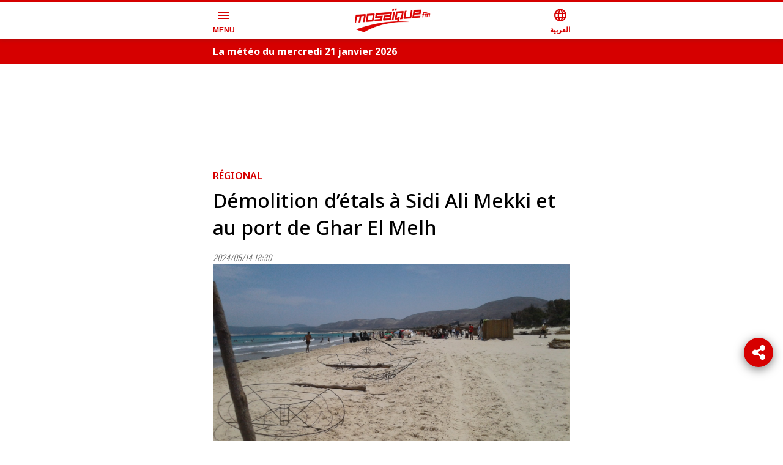

--- FILE ---
content_type: text/html; charset=utf-8
request_url: https://www.mosaiquefm.net/mobile/fr/actualite-regional-tunisie/1271189/demolition-d-etals-a-sidi-ali-mekki-et-au-port-de-ghar-el-melh
body_size: 11248
content:
<!DOCTYPE html><html dir="ltr" lang="fr" amp i-amphtml-layout i-amphtml-no-boilerplate transformed="self;v=1"><head><meta charset="utf-8"><meta name="viewport" content="width=device-width,minimum-scale=1,initial-scale=1"><link rel="preconnect" href="https://use.fontawesome.com"><link rel="preconnect" href="https://fonts.googleapis.com"><link rel="preconnect" href="https://fonts.gstatic.com" crossorigin><link rel="dns-prefetch" href="https://fonts.gstatic.com"><meta name="robots" content="index,follow"><meta name="description" content="Les services  de contrôle dans le gouvernorat de Bizerte ont exécuté sept ordres de démolition et d&#x27;enlèvement d&#x27;un certain nombre d&#x27;étals"><meta name="theme-color" content="#d60000"><meta name="twitter:card" content="summary_large_image"><meta name="twitter:site" content="@Mosaique FM"><meta name="twitter:creator" content="@Mosaique FM"><meta property="fb:app_id" content="4887303034665533"><meta property="og:title" content="Démolition d’étals à Sidi Ali Mekki et au port de Ghar El Melh"><meta property="og:description" content="Les services  de contrôle dans le gouvernorat de Bizerte ont exécuté sept ordres de démolition et d&#x27;enlèvement d&#x27;un certain nombre d&#x27;étals"><meta property="og:url" content="https://www.mosaiquefm.net/fr/actualite-regional-tunisie/1271189/demolition-d-etals-a-sidi-ali-mekki-et-au-port-de-ghar-el-melh"><meta property="og:type" content="article"><meta property="og:image" content="https://content.mosaiquefm.net/uploads/content/large/1715707930.png"><meta property="og:locale" content="fr"><meta property="og:site_name" content="Mosaique FM"><meta name="robots" content="max-image-preview:large"><meta name="twitter:description" content="Les services  de contrôle dans le gouvernorat de Bizerte ont exécuté sept ordres de démolition et d&#x27;enlèvement d&#x27;un certain nombre d&#x27;étals"><meta name="twitter:title" content="Démolition d’étals à Sidi Ali Mekki et au port de Ghar El Melh"><meta name="twitter:image" content="https://content.mosaiquefm.net/uploads/content/large/1715707930.png"><meta name="fb:pages" content="346593403645"><meta name="facebook-domain-verification" content="wreqx7kjowp0zq90v9y205xtcdk1by"><meta name="next-head-count" content="26"><meta name="language" content="fr"><meta name="next-font-preconnect"><style amp-runtime i-amphtml-version="012408291337000">html{overflow-x:hidden!important}html.i-amphtml-fie{height:100%!important;width:100%!important}html:not([amp4ads]),html:not([amp4ads]) body{height:auto!important}html:not([amp4ads]) body{margin:0!important}body{-webkit-text-size-adjust:100%;-moz-text-size-adjust:100%;-ms-text-size-adjust:100%;text-size-adjust:100%}html.i-amphtml-singledoc.i-amphtml-embedded{-ms-touch-action:pan-y pinch-zoom;touch-action:pan-y pinch-zoom}html.i-amphtml-fie>body,html.i-amphtml-singledoc>body{overflow:visible!important}html.i-amphtml-fie:not(.i-amphtml-inabox)>body,html.i-amphtml-singledoc:not(.i-amphtml-inabox)>body{position:relative!important}html.i-amphtml-ios-embed-legacy>body{overflow-x:hidden!important;overflow-y:auto!important;position:absolute!important}html.i-amphtml-ios-embed{overflow-y:auto!important;position:static}#i-amphtml-wrapper{overflow-x:hidden!important;overflow-y:auto!important;position:absolute!important;top:0!important;left:0!important;right:0!important;bottom:0!important;margin:0!important;display:block!important}html.i-amphtml-ios-embed.i-amphtml-ios-overscroll,html.i-amphtml-ios-embed.i-amphtml-ios-overscroll>#i-amphtml-wrapper{-webkit-overflow-scrolling:touch!important}#i-amphtml-wrapper>body{position:relative!important;border-top:1px solid transparent!important}#i-amphtml-wrapper+body{visibility:visible}#i-amphtml-wrapper+body .i-amphtml-lightbox-element,#i-amphtml-wrapper+body[i-amphtml-lightbox]{visibility:hidden}#i-amphtml-wrapper+body[i-amphtml-lightbox] .i-amphtml-lightbox-element{visibility:visible}#i-amphtml-wrapper.i-amphtml-scroll-disabled,.i-amphtml-scroll-disabled{overflow-x:hidden!important;overflow-y:hidden!important}amp-instagram{padding:54px 0px 0px!important;background-color:#fff}amp-iframe iframe{box-sizing:border-box!important}[amp-access][amp-access-hide]{display:none}[subscriptions-dialog],body:not(.i-amphtml-subs-ready) [subscriptions-action],body:not(.i-amphtml-subs-ready) [subscriptions-section]{display:none!important}amp-experiment,amp-live-list>[update]{display:none}amp-list[resizable-children]>.i-amphtml-loading-container.amp-hidden{display:none!important}amp-list [fetch-error],amp-list[load-more] [load-more-button],amp-list[load-more] [load-more-end],amp-list[load-more] [load-more-failed],amp-list[load-more] [load-more-loading]{display:none}amp-list[diffable] div[role=list]{display:block}amp-story-page,amp-story[standalone]{min-height:1px!important;display:block!important;height:100%!important;margin:0!important;padding:0!important;overflow:hidden!important;width:100%!important}amp-story[standalone]{background-color:#000!important;position:relative!important}amp-story-page{background-color:#757575}amp-story .amp-active>div,amp-story .i-amphtml-loader-background{display:none!important}amp-story-page:not(:first-of-type):not([distance]):not([active]){transform:translateY(1000vh)!important}amp-autocomplete{position:relative!important;display:inline-block!important}amp-autocomplete>input,amp-autocomplete>textarea{padding:0.5rem;border:1px solid rgba(0,0,0,.33)}.i-amphtml-autocomplete-results,amp-autocomplete>input,amp-autocomplete>textarea{font-size:1rem;line-height:1.5rem}[amp-fx^=fly-in]{visibility:hidden}amp-script[nodom],amp-script[sandboxed]{position:fixed!important;top:0!important;width:1px!important;height:1px!important;overflow:hidden!important;visibility:hidden}
/*# sourceURL=/css/ampdoc.css*/[hidden]{display:none!important}.i-amphtml-element{display:inline-block}.i-amphtml-blurry-placeholder{transition:opacity 0.3s cubic-bezier(0.0,0.0,0.2,1)!important;pointer-events:none}[layout=nodisplay]:not(.i-amphtml-element){display:none!important}.i-amphtml-layout-fixed,[layout=fixed][width][height]:not(.i-amphtml-layout-fixed){display:inline-block;position:relative}.i-amphtml-layout-responsive,[layout=responsive][width][height]:not(.i-amphtml-layout-responsive),[width][height][heights]:not([layout]):not(.i-amphtml-layout-responsive),[width][height][sizes]:not(img):not([layout]):not(.i-amphtml-layout-responsive){display:block;position:relative}.i-amphtml-layout-intrinsic,[layout=intrinsic][width][height]:not(.i-amphtml-layout-intrinsic){display:inline-block;position:relative;max-width:100%}.i-amphtml-layout-intrinsic .i-amphtml-sizer{max-width:100%}.i-amphtml-intrinsic-sizer{max-width:100%;display:block!important}.i-amphtml-layout-container,.i-amphtml-layout-fixed-height,[layout=container],[layout=fixed-height][height]:not(.i-amphtml-layout-fixed-height){display:block;position:relative}.i-amphtml-layout-fill,.i-amphtml-layout-fill.i-amphtml-notbuilt,[layout=fill]:not(.i-amphtml-layout-fill),body noscript>*{display:block;overflow:hidden!important;position:absolute;top:0;left:0;bottom:0;right:0}body noscript>*{position:absolute!important;width:100%;height:100%;z-index:2}body noscript{display:inline!important}.i-amphtml-layout-flex-item,[layout=flex-item]:not(.i-amphtml-layout-flex-item){display:block;position:relative;-ms-flex:1 1 auto;flex:1 1 auto}.i-amphtml-layout-fluid{position:relative}.i-amphtml-layout-size-defined{overflow:hidden!important}.i-amphtml-layout-awaiting-size{position:absolute!important;top:auto!important;bottom:auto!important}i-amphtml-sizer{display:block!important}@supports (aspect-ratio:1/1){i-amphtml-sizer.i-amphtml-disable-ar{display:none!important}}.i-amphtml-blurry-placeholder,.i-amphtml-fill-content{display:block;height:0;max-height:100%;max-width:100%;min-height:100%;min-width:100%;width:0;margin:auto}.i-amphtml-layout-size-defined .i-amphtml-fill-content{position:absolute;top:0;left:0;bottom:0;right:0}.i-amphtml-replaced-content,.i-amphtml-screen-reader{padding:0!important;border:none!important}.i-amphtml-screen-reader{position:fixed!important;top:0px!important;left:0px!important;width:4px!important;height:4px!important;opacity:0!important;overflow:hidden!important;margin:0!important;display:block!important;visibility:visible!important}.i-amphtml-screen-reader~.i-amphtml-screen-reader{left:8px!important}.i-amphtml-screen-reader~.i-amphtml-screen-reader~.i-amphtml-screen-reader{left:12px!important}.i-amphtml-screen-reader~.i-amphtml-screen-reader~.i-amphtml-screen-reader~.i-amphtml-screen-reader{left:16px!important}.i-amphtml-unresolved{position:relative;overflow:hidden!important}.i-amphtml-select-disabled{-webkit-user-select:none!important;-ms-user-select:none!important;user-select:none!important}.i-amphtml-notbuilt,[layout]:not(.i-amphtml-element),[width][height][heights]:not([layout]):not(.i-amphtml-element),[width][height][sizes]:not(img):not([layout]):not(.i-amphtml-element){position:relative;overflow:hidden!important;color:transparent!important}.i-amphtml-notbuilt:not(.i-amphtml-layout-container)>*,[layout]:not([layout=container]):not(.i-amphtml-element)>*,[width][height][heights]:not([layout]):not(.i-amphtml-element)>*,[width][height][sizes]:not([layout]):not(.i-amphtml-element)>*{display:none}amp-img:not(.i-amphtml-element)[i-amphtml-ssr]>img.i-amphtml-fill-content{display:block}.i-amphtml-notbuilt:not(.i-amphtml-layout-container),[layout]:not([layout=container]):not(.i-amphtml-element),[width][height][heights]:not([layout]):not(.i-amphtml-element),[width][height][sizes]:not(img):not([layout]):not(.i-amphtml-element){color:transparent!important;line-height:0!important}.i-amphtml-ghost{visibility:hidden!important}.i-amphtml-element>[placeholder],[layout]:not(.i-amphtml-element)>[placeholder],[width][height][heights]:not([layout]):not(.i-amphtml-element)>[placeholder],[width][height][sizes]:not([layout]):not(.i-amphtml-element)>[placeholder]{display:block;line-height:normal}.i-amphtml-element>[placeholder].amp-hidden,.i-amphtml-element>[placeholder].hidden{visibility:hidden}.i-amphtml-element:not(.amp-notsupported)>[fallback],.i-amphtml-layout-container>[placeholder].amp-hidden,.i-amphtml-layout-container>[placeholder].hidden{display:none}.i-amphtml-layout-size-defined>[fallback],.i-amphtml-layout-size-defined>[placeholder]{position:absolute!important;top:0!important;left:0!important;right:0!important;bottom:0!important;z-index:1}amp-img[i-amphtml-ssr]:not(.i-amphtml-element)>[placeholder]{z-index:auto}.i-amphtml-notbuilt>[placeholder]{display:block!important}.i-amphtml-hidden-by-media-query{display:none!important}.i-amphtml-element-error{background:red!important;color:#fff!important;position:relative!important}.i-amphtml-element-error:before{content:attr(error-message)}i-amp-scroll-container,i-amphtml-scroll-container{position:absolute;top:0;left:0;right:0;bottom:0;display:block}i-amp-scroll-container.amp-active,i-amphtml-scroll-container.amp-active{overflow:auto;-webkit-overflow-scrolling:touch}.i-amphtml-loading-container{display:block!important;pointer-events:none;z-index:1}.i-amphtml-notbuilt>.i-amphtml-loading-container{display:block!important}.i-amphtml-loading-container.amp-hidden{visibility:hidden}.i-amphtml-element>[overflow]{cursor:pointer;position:relative;z-index:2;visibility:hidden;display:initial;line-height:normal}.i-amphtml-layout-size-defined>[overflow]{position:absolute}.i-amphtml-element>[overflow].amp-visible{visibility:visible}template{display:none!important}.amp-border-box,.amp-border-box *,.amp-border-box :after,.amp-border-box :before{box-sizing:border-box}amp-pixel{display:none!important}amp-analytics,amp-auto-ads,amp-story-auto-ads{position:fixed!important;top:0!important;width:1px!important;height:1px!important;overflow:hidden!important;visibility:hidden}amp-story{visibility:hidden!important}html.i-amphtml-fie>amp-analytics{position:initial!important}[visible-when-invalid]:not(.visible),form [submit-error],form [submit-success],form [submitting]{display:none}amp-accordion{display:block!important}@media (min-width:1px){:where(amp-accordion>section)>:first-child{margin:0;background-color:#efefef;padding-right:20px;border:1px solid #dfdfdf}:where(amp-accordion>section)>:last-child{margin:0}}amp-accordion>section{float:none!important}amp-accordion>section>*{float:none!important;display:block!important;overflow:hidden!important;position:relative!important}amp-accordion,amp-accordion>section{margin:0}amp-accordion:not(.i-amphtml-built)>section>:last-child{display:none!important}amp-accordion:not(.i-amphtml-built)>section[expanded]>:last-child{display:block!important}
/*# sourceURL=/css/ampshared.css*/</style><script async src="https://cdn.ampproject.org/v0.mjs" type="module" crossorigin="anonymous"></script><script async nomodule src="https://cdn.ampproject.org/v0.js" crossorigin="anonymous"></script><script async src="https://cdn.ampproject.org/v0/amp-accordion-0.1.mjs" custom-element="amp-accordion" type="module" crossorigin="anonymous"></script><script async nomodule src="https://cdn.ampproject.org/v0/amp-accordion-0.1.js" crossorigin="anonymous" custom-element="amp-accordion"></script><script async src="https://cdn.ampproject.org/v0/amp-ad-0.1.mjs" custom-element="amp-ad" type="module" crossorigin="anonymous"></script><script async nomodule src="https://cdn.ampproject.org/v0/amp-ad-0.1.js" crossorigin="anonymous" custom-element="amp-ad"></script><script async src="https://cdn.ampproject.org/v0/amp-analytics-0.1.mjs" custom-element="amp-analytics" type="module" crossorigin="anonymous"></script><script async nomodule src="https://cdn.ampproject.org/v0/amp-analytics-0.1.js" crossorigin="anonymous" custom-element="amp-analytics"></script><script async src="https://cdn.ampproject.org/v0/amp-carousel-0.1.mjs" custom-element="amp-carousel" type="module" crossorigin="anonymous"></script><script async nomodule src="https://cdn.ampproject.org/v0/amp-carousel-0.1.js" crossorigin="anonymous" custom-element="amp-carousel"></script><script async src="https://cdn.ampproject.org/v0/amp-mustache-0.2.mjs" custom-template="amp-mustache" type="module" crossorigin="anonymous"></script><script async nomodule src="https://cdn.ampproject.org/v0/amp-mustache-0.2.js" crossorigin="anonymous" custom-template="amp-mustache"></script><script async src="https://cdn.ampproject.org/v0/amp-render-1.0.mjs" custom-element="amp-render" type="module" crossorigin="anonymous"></script><script async nomodule src="https://cdn.ampproject.org/v0/amp-render-1.0.js" crossorigin="anonymous" custom-element="amp-render"></script><script async src="https://cdn.ampproject.org/v0/amp-sidebar-0.1.mjs" custom-element="amp-sidebar" type="module" crossorigin="anonymous"></script><script async nomodule src="https://cdn.ampproject.org/v0/amp-sidebar-0.1.js" crossorigin="anonymous" custom-element="amp-sidebar"></script><link rel="shortcut icon" href="/favicon.ico"><link rel="stylesheet" href="https://use.fontawesome.com/releases/v5.8.1/css/all.css"><link rel="stylesheet" href="https://fonts.googleapis.com/css2?family=Material+Symbols+Outlined"><link href="https://fonts.googleapis.com/css2?family=Noto+Sans:wght@400;500;600;700&amp;family=Oswald:wght@300;700&amp;display=swap" rel="stylesheet"><script type="application/ld+json">{"@context":"https://schema.org","@type":"NewsArticle","headline":"Démolition d’étals à Sidi Ali Mekki et au port de Ghar El Melh","image":["https://content.mosaiquefm.net/uploads/content/large/1715707930.png"],"datePublished":"2024-05-14T18:30:00+00:00","dateModified":"2026-01-21T00:55:40+00:00","author":[{"@type":"Organization","name":"Mosaique FM","url":"https://www.mosaiquefm.net"}]}</script><title>Démolition d’étals à Sidi Ali Mekki et au port de Ghar El Melh | Mosaique FM</title><link rel="alternate" media="only screen and (max-width: 600px)" href="https://www.mosaiquefm.net/amp/fr/actualite-regional-tunisie/1271189/demolition-d-etals-a-sidi-ali-mekki-et-au-port-de-ghar-el-melh"><link rel="canonical" href="https://www.mosaiquefm.net/fr/actualite-regional-tunisie/1271189/demolition-d-etals-a-sidi-ali-mekki-et-au-port-de-ghar-el-melh"><link rel="amphtml" href="https://www.mosaiquefm.net/amp/fr/actualite-regional-tunisie/1271189/demolition-d-etals-a-sidi-ali-mekki-et-au-port-de-ghar-el-melh"><style amp-custom>*,:after,:before{margin:0;padding:0;-webkit-box-sizing:border-box;-moz-box-sizing:border-box;box-sizing:border-box}:focus,a:focus,a:visited{outline:0}.copyright,body,html,main{overflow-x:hidden}body{position:relative;color:#333;line-height:1.4}main{margin:4rem 0 0}section{padding:2.5rem 0 0}.h1,.h2,.h3,.h4,.h5,.h6,h1,h2,h3,h4,h5,h6{position:relative;margin:0 0 1rem;line-height:1.4}a{text-decoration:none;color:#000;-webkit-transition:all.3s ease;-moz-transition:all.3s ease;-o-transition:all.3s ease;transition:all.3s ease}a:active,a:focus,a:hover{text-decoration:none;color:#d60000;outline:0}ul,ul li{list-style:none outside none;margin:0;padding:0}figure{position:relative;margin:0 0 1rem}time{font-family:Oswald,sans-serif;font-style:italic;font-weight:300;font-size:.875rem;line-height:1;color:#666}figure a{display:block}iframe,img{max-width:100%}p{margin:0 0 1rem}amp-img.cover img{-o-object-fit:cover;object-fit:cover;-o-object-position:top;object-position:top}amp-img.contain img{-o-object-fit:contain;object-fit:contain;-o-object-position:center;object-position:center}.container,.container-fluid,.container-lg,.container-md,.container-sm,.container-xl{width:100%;padding:0 .5rem;margin:0 auto}.row{display:-webkit-box;display:-webkit-flex;display:-moz-box;display:-ms-flexbox;display:flex;-webkit-flex-wrap:wrap;-ms-flex-wrap:wrap;flex-wrap:wrap;margin:0 -.5rem}.col-12,.col-3,.col-6{position:relative;width:100%;padding:0 .5rem}.col-3{-webkit-flex:0 0 25%;-ms-flex:0 0 25%;flex:0 0 25%;max-width:25%}.col-3,.col-6{-webkit-box-flex:0;-moz-box-flex:0}.col-6{-webkit-flex:0 0 50%;-ms-flex:0 0 50%;flex:0 0 50%;max-width:50%}.col-12{-webkit-box-flex:0;-webkit-flex:0 0 100%;-moz-box-flex:0;-ms-flex:0 0 100%;flex:0 0 100%;max-width:100%}.table{width:100%}.table td,.table th{padding:.5rem;vertical-align:middle;border-top:1px solid#dee2e6}.table th{text-align:center}.table figure{margin:0}.table-striped tbody tr:nth-of-type(odd){background:rgba(0,0,0,.05)}.table-striped.table td,.table-striped.table th{border-top:none}.container{max-width:37.5rem}.number{font-family:Oswald,sans-serif}.bg-gray{position:relative;padding:2.5rem 0}.bg-gray:before{background:#eee;border:1px solid#ccc;border-width:1px 0;position:absolute;top:0;bottom:0;left:-100%;right:-100%;content:""}.headerSite{background:#fff;border-top:.25rem solid#d60000;position:fixed;top:0;left:0;right:0;z-index:999;-webkit-box-shadow:0 0 .5rem 0 rgba(51,51,51,.3);-moz-box-shadow:0 0 .5rem 0 rgba(51,51,51,.3);box-shadow:0 0 .5rem 0 rgba(51,51,51,.3)}.headerSite .container{display:-webkit-box;display:-webkit-flex;display:-moz-box;display:-ms-flexbox;display:flex;-webkit-box-pack:justify;-webkit-justify-content:space-between;-moz-box-pack:justify;-ms-flex-pack:justify;justify-content:space-between;-webkit-box-align:center;-webkit-align-items:center;-moz-box-align:center;-ms-flex-align:center;align-items:center;height:3.75rem}.headerSite .menu-toggle,.headerSite a{font-weight:700;line-height:1;color:#d60000;text-align:center}.headerSite .menu-toggle{background:none;border:none}.headerSite .menu-toggle span,.headerSite a span{display:block;margin:.25rem 0 0}.headerSite figure{margin:0}.sideMenu{width:260px;background:#000;padding:2rem 0}.sideMenu section{padding:0}.sideMenu nav>ul>li{position:relative;padding:.25rem 0}.sideMenu nav ul>li:before{content:"";position:absolute;bottom:0;left:1rem;right:1rem;border-bottom:1px solid hsla(0,0%,100%,.25)}.sideMenu header,.sideMenu nav>ul li>a{display:block;padding:0 1rem;color:#fff;line-height:2rem}.sideMenu header{background-color:transparent;border:none}.sideMenu header:hover,.sideMenu nav>ul li>a:hover{color:#d60000}.topBar{position:relative;background:#d60000}.topBar .amp-carousel-button{display:none}.topBar .item{margin:0}.topBar .item h3{margin:0;line-height:1}.topBar .item h3 a{color:#fff;line-height:2.5rem}.topBar .item:hover h3 a{color:#000}.imsakeyaLink{background:#e84c3d;text-align:center;margin:0 0 1rem}.imsakeyaLink a{display:inline-block;line-height:3rem;font-family:NotoSansBold,sans-serif;font-size:1rem;color:#fff;text-transform:uppercase;font-weight:700;background:-webkit-linear-gradient(left,#e84c3d 10%,#fff 50%,#000 60%);background:-moz-linear-gradient(left,#e84c3d 10%,#fff 50%,#000 60%);background:-o-linear-gradient(left,#e84c3d 10%,#fff 50%,#000 60%);background:linear-gradient(90deg,#e84c3d 10%,#fff 50%,#000 60%);-webkit-background-size:auto auto;-moz-background-size:auto auto;-o-background-size:auto auto;background-size:auto auto;background-clip:border-box;-webkit-background-size:200%auto;-moz-background-size:200%auto;-o-background-size:200%auto;background-size:200%auto;background-clip:text;text-fill-color:transparent;-webkit-background-clip:text;-webkit-text-fill-color:transparent;-webkit-animation:textclip 1.5s linear infinite;-moz-animation:textclip 1.5s linear infinite;-o-animation:textclip 1.5s linear infinite;animation:textclip 1.5s linear infinite}.imsakeyaLink i{background:transparent url(/assets/imsakeya.png)no-repeat scroll 0 0;-webkit-background-size:auto 100%;-moz-background-size:auto 100%;-o-background-size:auto 100%;background-size:auto 100%;display:inline-block;width:3rem;height:3rem}.imsakeyaLink:hover{color:#fff}@-webkit-keyframes textclip{to{background-position:200%center}}@-moz-keyframes textclip{to{background-position:200%center}}@-o-keyframes textclip{to{background-position:200%center}}@keyframes textclip{to{background-position:200%center}}.ads{text-align:center;overflow:hidden;margin:1rem 0}.adsMega .container{position:relative;margin:.5rem auto 2rem;-webkit-transform:scale(.4);-moz-transform:scale(.4);-ms-transform:scale(.4);-o-transform:scale(.4);transform:scale(.4);height:100px}.adsMega .container amp-ad{position:absolute;left:50%;margin:-90px 0 0 -500px}.cat{position:relative;margin:0 0 .5rem}.cat,.cat a{color:#d60000;font-weight:600}.pageTitle{font-weight:500;font-size:2rem;color:#000}.pageTitle span{position:relative;display:inline-block;font-weight:700}.pageTitle span:before{content:"";background:#d60000;position:absolute;top:50%;width:1.5rem;height:.25rem;margin:.125rem 0 0}.photographer{margin:-1rem 0 1rem}.photographer span{color:var(--black-color);font-weight:500}.switch{display:block;margin:0 0 1rem;position:relative}.switch .label{display:block;border:1px solid#ccc;font-size:.875rem;height:2rem;line-height:1.875rem;padding:0 .5rem}.switch ul{background:#f5f5f5;position:absolute;left:0;width:100%;max-height:20rem;overflow:scroll;opacity:0;visibility:hidden;-webkit-transform:translatey(20px);-moz-transform:translatey(20px);-ms-transform:translatey(20px);-o-transform:translatey(20px);transform:translatey(20px);z-index:999}.switch:hover ul{-webkit-transform:translatey(0);-moz-transform:translatey(0);-ms-transform:translatey(0);-o-transform:translatey(0);transform:translatey(0);opacity:1;visibility:visible}.switch ul li{display:block;border-bottom:1px solid rgba(0,0,0,.1);font-size:.875rem;line-height:1.875rem}.switch ul li:last-child{border-bottom:none}.switch ul li:hover{background:rgba(0,0,0,.05)}.switch ul li a{display:block;padding:0 .5rem}.box{padding:1.5rem 0 0}.box h2{font-size:1.75rem;color:#000}.box h2 span{position:relative;display:inline-block}.box h2 span:before{content:"";background:#d60000;position:absolute;top:50%;width:1.5rem;height:.25rem;margin:.125rem 0 0}.item,.schedule{position:relative;margin:0 0 1rem}.item:not(.overPodcast) figure .material-symbols-outlined{position:absolute;top:50%;left:50%;margin:-1.5rem 0 0 -1.5rem;width:3rem;height:3rem;line-height:3rem;border:2px solid#fff;-webkit-border-radius:50%;-moz-border-radius:50%;border-radius:50%;color:#fff;text-align:center;z-index:2}.item h3{min-height:4rem;margin:0}.item h3.h_auto{min-height:auto}.item h3,.item h3 a{display:block}.item .dateShareBar{display:-webkit-box;display:-webkit-flex;display:-moz-box;display:-ms-flexbox;display:flex;font-family:Oswald,sans-serif;font-weight:300;font-size:.75rem;margin:0 0 .25rem;width:100%;color:#666}.item .dateTime{font-style:italic}.overlay.item figure a:after{position:absolute;content:"";top:0;bottom:0;left:0;right:0;background:-webkit-linear-gradient(rgba(0,0,0,.1) 0,#000 100%);background:-moz-linear-gradient(rgba(0,0,0,.1) 0,#000 100%);background:-o-linear-gradient(rgba(0,0,0,.1) 0,#000 100%);background:linear-gradient(rgba(0,0,0,.1) 0,#000 100%)}.overlay.item .desc{position:absolute;left:0;right:0;bottom:0;padding:1rem}.overlay.item .desc a{color:#fff;white-space:normal}.overlay.item time{color:#fff}.overPodcast .overPlay{position:absolute;bottom:.5rem;display:-webkit-box;display:-webkit-flex;display:-moz-box;display:-ms-flexbox;display:flex;-webkit-box-align:center;-webkit-align-items:center;-moz-box-align:center;-ms-flex-align:center;align-items:center;gap:.25rem;color:#fff;font-size:1rem;z-index:2}.overPodcast figure:after{position:absolute;content:"";top:0;bottom:0;left:0;right:0;background:-webkit-linear-gradient(rgba(0,0,0,.1) 0,rgba(0,0,0,.5) 100%);background:-moz-linear-gradient(rgba(0,0,0,.1) 0,rgba(0,0,0,.5) 100%);background:-o-linear-gradient(rgba(0,0,0,.1) 0,rgba(0,0,0,.5) 100%);background:linear-gradient(rgba(0,0,0,.1) 0,rgba(0,0,0,.5) 100%);z-index:1}.overPodcast .infos{position:absolute;top:.5rem;width:60%;padding:0 .5rem;z-index:2}.overPodcast .infos h3 a{color:#fff}.reverse.item{display:-webkit-box;display:-webkit-flex;display:-moz-box;display:-ms-flexbox;display:flex;-webkit-box-orient:vertical;-webkit-box-direction:normal;-webkit-flex-direction:column;-moz-box-orient:vertical;-moz-box-direction:normal;-ms-flex-direction:column;flex-direction:column}.reverse.item figure{margin:1rem 0 0;-webkit-box-ordinal-group:3;-webkit-order:2;-moz-box-ordinal-group:3;-ms-flex-order:2;order:2}.reverse.item .desc{-webkit-box-ordinal-group:2;-webkit-order:1;-moz-box-ordinal-group:2;-ms-flex-order:1;order:1}.timeLine .content{position:relative}.timeLine .content:before{position:absolute;top:0;bottom:0;content:"";border-left:1px solid#ccc}.timeLine .item{display:-webkit-box;display:-webkit-flex;display:-moz-box;display:-ms-flexbox;display:flex;-webkit-box-align:start;-webkit-align-items:start;-moz-box-align:start;-ms-flex-align:start;align-items:start;margin:0 0 .75rem}.timeLine .item .time{position:relative;-webkit-box-flex:0;-webkit-flex:0 0 3.5rem;-moz-box-flex:0;-ms-flex:0 0 3.5rem;flex:0 0 3.5rem;width:3.5rem;font-family:Oswald,sans-serif;font-weight:400;font-size:1.25rem;line-height:1}.timeLine .item .time:before{background:#d60000;position:absolute;top:.5rem;width:.5rem;height:.5rem;-webkit-border-radius:.25rem;-moz-border-radius:.25rem;border-radius:.25rem;content:""}.timeLine .item .time span{display:block;margin:0 0 .25rem;font-size:60%}.timeLine .item .desc{-webkit-padding-start:1rem;-moz-padding-start:1rem;padding-inline-start:1rem}.timeLine .item h3,.timeLine .item h3 a{margin:0;opacity:.9;min-height:auto}.tags{display:-webkit-box;display:-webkit-flex;display:-moz-box;display:-ms-flexbox;display:flex;gap:.5rem;-webkit-flex-wrap:wrap;-ms-flex-wrap:wrap;flex-wrap:wrap;-webkit-margin-before:2rem;margin-block-start:2rem}.tags span{font-weight:700;color:#d60000}.tags a:not(:last-child):after{content:"|";-webkit-padding-start:.5rem;-moz-padding-start:.5rem;padding-inline-start:.5rem}.tags a:hover:not(:last-child):after{color:#000}.folder.timeLine{background:#f5f5f5;padding:1rem;margin:1.5rem 0 0}.folder.timeLine .content{padding-block:.75rem}.folder.timeLine .item:not(:last-child){margin:0 0 1.25rem}.folder.timeLine .item:last-child{margin:0}.folder.timeLine .item .live{position:absolute;top:.25rem;width:1rem;height:1rem}.folder.timeLine .item h3 a{color:#000}.folder.timeLine .item h3 a:hover{color:#d60000}.most-read{position:relative;padding:1rem 0}.most-read:before{background:#d60000;position:absolute;top:0;bottom:0;left:-200%;right:-200%;content:""}.most-read .item{display:-webkit-box;display:-webkit-flex;display:-moz-box;display:-ms-flexbox;display:flex;-webkit-box-align:center;-webkit-align-items:center;-moz-box-align:center;-ms-flex-align:center;align-items:center;margin:0;padding:1rem 0;border-bottom:1px dashed#fff}.most-read .item:last-child{border-bottom:none}.most-read .item .pos{-webkit-box-flex:0;-webkit-flex:0 0 4rem;-moz-box-flex:0;-ms-flex:0 0 4rem;flex:0 0 4rem;font-family:Oswald,sans-serif;font-size:3rem;font-weight:600;line-height:1;text-align:center}.most-read .item h3{min-height:auto;margin:0 0 .5rem}.most-read,.most-read a,.most-read a:hover,.most-read time{color:#fff}.top-music .item{display:-webkit-box;display:-webkit-flex;display:-moz-box;display:-ms-flexbox;display:flex;-webkit-box-align:center;-webkit-align-items:center;-moz-box-align:center;-ms-flex-align:center;align-items:center;gap:1rem}.top-music .item figure{-webkit-box-flex:0;-webkit-flex:0 0 4rem;-moz-box-flex:0;-ms-flex:0 0 4rem;flex:0 0 4rem;height:4rem;margin:0;-webkit-border-radius:50%;-moz-border-radius:50%;border-radius:50%;overflow:hidden}.top-music .item .desc{-webkit-box-flex:1;-webkit-flex-grow:1;-moz-box-flex:1;-ms-flex-positive:1;flex-grow:1}.top-music .item .cat{color:#000}.top-music .item h3 a{color:#666;line-height:1}.top-music .item .pos{-webkit-box-flex:0;-webkit-flex:0 0 4rem;-moz-box-flex:0;-ms-flex:0 0 4rem;flex:0 0 4rem;font-family:Oswald,sans-serif;font-size:3rem;font-weight:600;line-height:1;color:#ccc;text-align:center}.horoscope .item{text-align:center}.horoscope .item:before{content:"";position:absolute;left:.5rem;right:.5rem;top:0;bottom:0;border:1px solid#ccc}.horoscope figure{margin:0}.horoscope .item h4{color:#d60000}.schedule:before{position:absolute;top:0;bottom:0;content:"";border-left:1px solid#ccc}.schedule .item{display:-webkit-box;display:-webkit-flex;display:-moz-box;display:-ms-flexbox;display:flex;gap:1rem;-webkit-box-align:top;-webkit-align-items:top;-moz-box-align:top;-ms-flex-align:top;align-items:top}.schedule .item time{-webkit-box-flex:0;-webkit-flex:0 0 6rem;-moz-box-flex:0;-ms-flex:0 0 6rem;flex:0 0 6rem;font-size:2rem;font-weight:700;font-style:normal;color:#000}.schedule .item .cat:before{background:#d60000;position:absolute;top:.25rem;width:.5rem;height:.5rem;-webkit-border-radius:.25rem;-moz-border-radius:.25rem;border-radius:.25rem;content:""}.polls .item{border-bottom:1px dashed#ccc;padding:.5rem 0}.polls .item:last-child{border-bottom:none;margin:0}.polls .item h3{min-height:auto;margin:0}.horoscope .item h3,.mainItem.item h3,.overPodcast .infos h3,.schedule .item h3,.top-music .item h3{min-height:auto}.more-list div[role=list]{display:-webkit-box;display:-webkit-flex;display:-moz-box;display:-ms-flexbox;display:flex;-webkit-flex-wrap:wrap;-ms-flex-wrap:wrap;flex-wrap:wrap;margin:0 -.5rem}.more-list .loadmorebtn{text-align:center}.more-list button{-webkit-border-radius:1.5rem;-moz-border-radius:1.5rem;border-radius:1.5rem;line-height:2rem;padding:0 2.5rem;border:.125rem solid#d60000;color:#d60000;background:none;font-weight:700}.pagination{display:-webkit-box;display:-webkit-flex;display:-moz-box;display:-ms-flexbox;display:flex;gap:1rem;margin:2rem 0}.pagination li a{position:relative;display:block;min-width:3rem;padding:0 .5rem;color:#666;border:1px solid#ccc;line-height:3rem;text-align:center}.pagination a.active,.pagination a:hover{background:#d60000;border-color:#d60000;color:#fff}.youtube-iframe iframe{width:100%;height:auto;aspect-ratio:16/9;border:none}.cms-albums:not(:empty),.cms-library-img,.cms-pdf:not(:empty),.cms-podcasts:not(:empty),.cms-polls:not(:empty),.cms-videos:not(:empty){margin:1rem auto 0}cms-embed:not(:empty){display:block;max-width:560px;min-height:315px;margin:.5rem auto 0;padding:.5rem}blockquote{position:relative;background:#f5f5f5;border-left:.25rem solid hsla(0,0%,40%,.75);margin:1.5rem 0;padding:2rem 3rem;text-align:center;font-style:italic}blockquote:after,blockquote:before{position:absolute;line-height:2rem;font-family:Font Awesome\ 5 Brands;font-size:4rem;color:#999;opacity:.75}blockquote:before{top:1.5rem;left:.25rem;content:"\201c"}blockquote:after{bottom:-.75rem;right:.75rem;content:"\201d"}blockquote p{margin:0;padding:0;opacity:.75}.shareBar{gap:1rem;margin:1rem 0 0;border:1px solid#ccc;border-width:1px 0;line-height:2.5rem;color:#000}.shareBar,.shareBar a{display:-webkit-box;display:-webkit-flex;display:-moz-box;display:-ms-flexbox;display:flex;-webkit-box-align:center;-webkit-align-items:center;-moz-box-align:center;-ms-flex-align:center;align-items:center}.shareBar a{gap:.5rem;color:#666}th.sportGroup{background:#eee}.score{font-family:Oswald,sans-serif;font-weight:600;white-space:nowrap;text-align:center}.poll{background:#eee;border:1px solid#ccc;padding:1rem}.poll fieldset{border:none}.poll ul li{display:-webkit-box;display:-webkit-flex;display:-moz-box;display:-ms-flexbox;display:flex;-webkit-box-align:center;-webkit-align-items:center;-moz-box-align:center;-ms-flex-align:center;align-items:center;gap:.5rem;margin:0 0 .5rem}.poll .totalVote{margin:1rem 0 0;font-size:.875rem;line-height:2rem}.poll .totalVote span{font-family:Oswald,sans-serif;font-weight:600;color:#000}.pollVote{background:#d60000;display:inline-block;position:relative;margin:1rem 0 0;padding:0 1rem;line-height:2rem;color:#fff;font-size:.875rem;vertical-align:top;text-transform:uppercase}.poll fieldset.user-valid.valid{display:none}.poll .percentage-container-fixed{display:-webkit-box;display:-webkit-flex;display:-moz-box;display:-ms-flexbox;display:flex;width:100%;height:.5rem;border:1px solid#d60000;-webkit-border-radius:.25rem;-moz-border-radius:.25rem;border-radius:.25rem;overflow:hidden;margin:0 0 .5rem}.poll .one-pc-fixed{width:1%;height:.5rem;background:#d60000}.footerSite{background:#000;margin:2.5rem 0 0;padding:2.5rem 0 0}.footerSite h3{line-height:1;color:#fff}.footerSite a{font-weight:300;color:hsla(0,0%,100%,.8)}.footerSite a:hover{color:#fff;text-decoration:underline}.footerSite .links ul{margin:0 0 1rem}.footerSite .links li{margin:.5rem 0 0}.footerSite .mobApps,.footerSite .socialMedias{margin:1.5rem 0 0}.footerSite .mobApps ul{display:-webkit-box;display:-webkit-flex;display:-moz-box;display:-ms-flexbox;display:flex;gap:1rem}.footerSite .socialMedias a{margin:0 1rem;font-size:0}.footerSite .socialMedias a i{font-size:2rem}.copyright{position:relative;margin:2.5rem 0 0;padding:.5rem 0 7.5rem;color:#fff;text-align:center}.copyright .number{font-size:.875rem}.footerPlayer{background:#000;position:fixed;bottom:0;left:0;right:0;padding:.25rem 0;border-top:.25rem solid#d60000;z-index:9}.footerPlayer .container{display:-webkit-box;display:-webkit-flex;display:-moz-box;display:-ms-flexbox;display:flex;-webkit-box-align:center;-webkit-align-items:center;-moz-box-align:center;-ms-flex-align:center;align-items:center;gap:1rem}.footerPlayer .desc{-webkit-box-flex:1;-webkit-flex-grow:1;-moz-box-flex:1;-ms-flex-positive:1;flex-grow:1}.footerPlayer h3,.footerPlayer h3 a{margin:0;line-height:1;color:#fff}.footerPlayer .cat{margin:0}.footerPlayer .cat a{margin:0;font-size:.875rem;line-height:1;text-transform:none}.footerPlayer .btn{position:relative;display:-webkit-box;display:-webkit-flex;display:-moz-box;display:-ms-flexbox;display:flex;-webkit-box-orient:vertical;-webkit-box-direction:normal;-webkit-flex-direction:column;-moz-box-orient:vertical;-moz-box-direction:normal;-ms-flex-direction:column;flex-direction:column;gap:.5rem;color:#d60000;font-size:.75rem;font-weight:600;line-height:1;text-align:center;text-transform:uppercase}.footerPlayer .btn .material-symbols-outlined{font-size:2rem}.footerPlayer time{font-style:normal;font-weight:700;color:hsla(0,0%,100%,.75)}body{font-family:Noto Sans,sans-serif;font-size:1rem}.headerSite .menu-toggle,.headerSite a{font-size:.75rem;text-transform:uppercase}.cat,.cat a,.horoscope .item h4{text-transform:uppercase}.pageTitle span{margin-right:3rem}.box h2 span:before,.pageTitle span:before{right:-2.5rem}.item h3,.item h3 a{font-size:1rem}.mainItem.item h3,.mainItem.item h3 a{font-size:1.5rem}.timeLine .content:before{left:3.5rem}.timeLine .item .time:before{right:-.25rem}.timeLine .item h3,.timeLine .item h3 a{font-size:.875rem}.folder.timeLine h2{font-size:1rem}.folder.timeLine .item .live{right:-.5rem}.folder.timeLine .item h3 a{font-size:1rem}.schedule:before{left:6rem}.schedule .item .cat:before{left:-1.25rem}.poll .fixed-size-cell.percentage{float:right}.footerSite h3{font-size:1.25rem}.top-music .item{border:1px solid #ccc;padding:.5rem}.mobileAppsShare{background:#d60000;box-shadow:0 .25rem 1rem 0 rgba(0,0,0,.5);position:fixed;right:1rem;bottom:7.5rem;width:3rem;height:3rem;border-radius:50%;font-size:0;color:#fff;text-align:center;z-index:997}.mobileAppsShare i:before{font-size:1.5rem;line-height:3rem}@media (prefers-color-scheme:light){.dark-logo{display:none}}@media(prefers-color-scheme:dark){body{background:#121212;color:#ddd}.light-logo{display:none}.box h2,.headerSite .menu-toggle,.headerSite a,.pageTitle,.poll .totalVote span,.schedule .item time,.shareBar,.top-music .item .cat,a{color:#fff}.bg-gray:before,.poll,.switch ul,.table-striped tbody tr:nth-of-type(odd),th.sportGroup{background:#090909}.bg-gray:before,.switch ul li{border-color:hsla(0,0%,100%,.1)}.headerSite{background:#000}.cat,.cat a{color:#d60000}.switch ul li:hover{background:hsla(0,0%,100%,.05)}}</style></head><body class="fr"><!-- __NEXT_DATA__ --><header class="headerSite"><div class="container"><button class="menu-toggle" on="tap:sidebar.toggle"><i class="material-symbols-outlined">menu</i><span>Menu</span></button><figure class="dark-logo"><a href="/mobile/fr/" title="Mosaique FM"><amp-img title="Mosaique FM" width="124" height="40" layout="fixed" alt="Mosaique FM" srcset="/assets/darklogofr.png" class="cover i-amphtml-layout-fixed i-amphtml-layout-size-defined" placeholder="true" style="width:124px;height:40px;" i-amphtml-layout="fixed"></amp-img></a></figure><figure class="light-logo"><a href="/mobile/fr/" title="Mosaique FM"><amp-img title="Mosaique FM" width="124" height="40" layout="fixed" alt="Mosaique FM" srcset="/assets/logofr.png" class="cover i-amphtml-layout-fixed i-amphtml-layout-size-defined" placeholder="true" style="width:124px;height:40px;" i-amphtml-layout="fixed"></amp-img></a></figure><a class="lang" href="/mobile/ar/"><i class="material-symbols-outlined">language</i><span>العربية</span></a></div></header><amp-sidebar class="sideMenu i-amphtml-layout-nodisplay" id="sidebar" layout="nodisplay" side="left" hidden="hidden" i-amphtml-layout="nodisplay"><amp-render src="https://api.mosaiquefm.net/api/fr/menus/1/links" template="main-menu" class="i-amphtml-layout-container" i-amphtml-layout="container"><div placeholder> </div><div fallback> </div></amp-render><template id="main-menu" type="amp-mustache"><nav><ul>{{#items}}{{#hasChild}}<li><amp-accordion layout="container" class="ampstart-dropdown"><section><header>{{label}}</header><ul class="ampstart-dropdown-items list-reset m0 p0">{{#childs}}<li><a href="/mobile{{link}}">{{label}}</a></li>{{/ childs}}</ul></section></amp-accordion></li>{{/ hasChild}}{{^hasChild}}<li><a href="/mobile{{link}}">{{label}}</a></li>{{/ hasChild}}{{/ items}}</ul></nav></template></amp-sidebar><main class="jsx-1014703647"><amp-render src="https://api.mosaiquefm.net/api/fr/10/1/articles" template="top-bar" class="i-amphtml-layout-container" i-amphtml-layout="container"><div placeholder> </div><div fallback> </div></amp-render><template id="top-bar" type="amp-mustache"><div class="topBar"><div class="container"><amp-carousel height="40" layout="fixed-height" type="slides">{{#items}}<div class="item"><h3><a href="/mobile{{link}}" title="{{title}}">{{title}}</a></h3></div>{{/ items}}</amp-carousel></div></div></template><div class="ads adsMega"><div class="container"><amp-ad width="1000" height="300" type="doubleclick" data-slot="/152099934/top" class="i-amphtml-layout-fixed i-amphtml-layout-size-defined" style="width:1000px;height:300px;" i-amphtml-layout="fixed"></amp-ad></div></div><div class="container"><div class="cat"><a href="/mobile/fr/actualites/actualite-regional-tunisie/2">Régional</a></div><h1 class="pageTitle">Démolition d’étals à Sidi Ali Mekki et au port de Ghar El Melh</h1><time>2024/05/14 18:30</time><figure class><a href="/mobile/fr/actualite-regional-tunisie/1271189/demolition-d-etals-a-sidi-ali-mekki-et-au-port-de-ghar-el-melh" title="Démolition d’étals à Sidi Ali Mekki et au port de Ghar El Melh"><amp-img title="Démolition d’étals à Sidi Ali Mekki et au port de Ghar El Melh" width="800" height="450" layout="responsive" alt="Démolition d’étals à Sidi Ali Mekki et au port de Ghar El Melh" srcset="https://content.mosaiquefm.net/uploads/content/large/1715707930.png" class="cover i-amphtml-layout-responsive i-amphtml-layout-size-defined" placeholder="true" i-amphtml-layout="responsive"><i-amphtml-sizer style="display:block;padding-top:56.25%"></i-amphtml-sizer></amp-img></a></figure><body><div id="i6qp"><p style="text-align:justify">Les services  de contrôle dans le gouvernorat de Bizerte ont exécuté sept ordres de démolition et d&#x27;enlèvement d&#x27;un certain nombre d&#x27;étals et de kiosques anarchiques installés par leurs propriétaires sans droit légal dans les régions de Sidi Ali Mekki et de la plage du port à Ghar El Melh.</p> <p style="text-align:justify">Cette opération s&#x27;inscrit dans le cadre d&#x27;une campagne régionale de lutte contre les violations de la loi et des biens publics et privés, a indiqué une source régionale à l&#x27;agence TAP. <br>  </p> </div></body><div class="shareBar"><strong>Partagez: </strong><a href="https://www.facebook.com/sharer.php?u=https://www.mosaiquefm.net/fr/actualite-regional-tunisie/1271189/demolition-d-etals-a-sidi-ali-mekki-et-au-port-de-ghar-el-melh" target="_blank"><i class="fab fa-facebook-f"></i><span> Facebook</span></a><a href="https://twitter.com/intent/tweet?url=https://www.mosaiquefm.net/fr/actualite-regional-tunisie/1271189/demolition-d-etals-a-sidi-ali-mekki-et-au-port-de-ghar-el-melh" target="_blank"><i class="fab fa-twitter"></i><span>Twitter</span></a></div><div class="ads"><amp-ad width="300" height="450" type="doubleclick" data-slot="/152099934/M_pave_test" data-multi-size="300x300" class="i-amphtml-layout-fixed i-amphtml-layout-size-defined" style="width:300px;height:450px;" i-amphtml-layout="fixed"></amp-ad></div><div class="box"><h2><a href="/fr/actualites/actualite-regional-tunisie/2"><span>Articles similaires</span></a></h2><div class="row"><div class="col-6 item"><figure class><a href="/mobile/fr/actualite-regional-tunisie/1496009/intemperies-un-corps-repeche-a-haouaria" title="Intempéries : un corps repêché à Haouaria"><amp-img title="Intempéries : un corps repêché à Haouaria" width="800" height="450" layout="responsive" alt="Intempéries : un corps repêché à Haouaria" srcset="https://content.mosaiquefm.net/uploads/content/medium/1768943670.webp" class="cover i-amphtml-layout-responsive i-amphtml-layout-size-defined" placeholder="true" i-amphtml-layout="responsive"><i-amphtml-sizer style="display:block;padding-top:56.25%"></i-amphtml-sizer></amp-img></a></figure><div class="desc"><div class="cat"><a href="/mobile/fr/actualites/actualite-regional-tunisie/2">Régional</a></div><h3 class><a href="/mobile/fr/actualite-regional-tunisie/1496009/intemperies-un-corps-repeche-a-haouaria">Intempéries : un corps repêché à Haouaria</a></h3><time>2026/01/20 22:07</time></div></div><div class="col-6 item"><figure class><a href="/mobile/fr/actualite-regional-tunisie/1495959/nabeul-fermeture-temporaire-d-un-pont-sur-la-route-regionale-n-27" title="Nabeul : fermeture temporaire d’un pont sur la route régionale n°27"><amp-img title="Nabeul : fermeture temporaire d’un pont sur la route régionale n°27" width="800" height="450" layout="responsive" alt="Nabeul : fermeture temporaire d’un pont sur la route régionale n°27" srcset="https://content.mosaiquefm.net/uploads/content/medium/1768932609.webp" class="cover i-amphtml-layout-responsive i-amphtml-layout-size-defined" placeholder="true" i-amphtml-layout="responsive"><i-amphtml-sizer style="display:block;padding-top:56.25%"></i-amphtml-sizer></amp-img></a></figure><div class="desc"><div class="cat"><a href="/mobile/fr/actualites/actualite-regional-tunisie/2">Régional</a></div><h3 class><a href="/mobile/fr/actualite-regional-tunisie/1495959/nabeul-fermeture-temporaire-d-un-pont-sur-la-route-regionale-n-27">Nabeul : fermeture temporaire d’un pont sur la route ...</a></h3><time>2026/01/20 19:04</time></div></div><div class="col-6 item"><figure class><a href="/mobile/fr/actualite-regional-tunisie/1495960/bizerte-suspension-des-cours-ce-mercredi" title="Bizerte : suspension des cours ce mercredi"><amp-img title="Bizerte : suspension des cours ce mercredi" width="800" height="450" layout="responsive" alt="Bizerte : suspension des cours ce mercredi" srcset="https://content.mosaiquefm.net/uploads/content/medium/1768932562.webp" class="cover i-amphtml-layout-responsive i-amphtml-layout-size-defined" placeholder="true" i-amphtml-layout="responsive"><i-amphtml-sizer style="display:block;padding-top:56.25%"></i-amphtml-sizer></amp-img></a></figure><div class="desc"><div class="cat"><a href="/mobile/fr/actualites/actualite-regional-tunisie/2">Régional</a></div><h3 class><a href="/mobile/fr/actualite-regional-tunisie/1495960/bizerte-suspension-des-cours-ce-mercredi">Bizerte : suspension des cours ce mercredi</a></h3><time>2026/01/20 18:39</time></div></div><div class="col-6 item"><figure class><a href="/mobile/fr/actualite-regional-tunisie/1495942/sousse-suspension-des-cours-demain" title="Sousse : Suspension des cours, demain"><amp-img title="Sousse : Suspension des cours, demain" width="800" height="450" layout="responsive" alt="Sousse : Suspension des cours, demain" srcset="https://content.mosaiquefm.net/uploads/content/medium/1768931138.webp" class="cover i-amphtml-layout-responsive i-amphtml-layout-size-defined" placeholder="true" i-amphtml-layout="responsive"><i-amphtml-sizer style="display:block;padding-top:56.25%"></i-amphtml-sizer></amp-img></a></figure><div class="desc"><div class="cat"><a href="/mobile/fr/actualites/actualite-regional-tunisie/2">Régional</a></div><h3 class><a href="/mobile/fr/actualite-regional-tunisie/1495942/sousse-suspension-des-cours-demain">Sousse : Suspension des cours, demain</a></h3><time>2026/01/20 18:35</time></div></div><div class="col-6 item"><figure class><a href="/mobile/fr/actualite-regional-tunisie/1495939/intemperies-cours-suspendus-mercredi-a-la-manouba" title="Intempéries : cours suspendus mercredi à la Manouba"><amp-img title="Intempéries : cours suspendus mercredi à la Manouba" width="800" height="450" layout="responsive" alt="Intempéries : cours suspendus mercredi à la Manouba" srcset="https://content.mosaiquefm.net/uploads/content/medium/1768930509.webp" class="cover i-amphtml-layout-responsive i-amphtml-layout-size-defined" placeholder="true" i-amphtml-layout="responsive"><i-amphtml-sizer style="display:block;padding-top:56.25%"></i-amphtml-sizer></amp-img></a></figure><div class="desc"><div class="cat"><a href="/mobile/fr/actualites/actualite-regional-tunisie/2">Régional</a></div><h3 class><a href="/mobile/fr/actualite-regional-tunisie/1495939/intemperies-cours-suspendus-mercredi-a-la-manouba">Intempéries : cours suspendus mercredi à la Manouba</a></h3><time>2026/01/20 18:31</time></div></div><div class="col-6 item"><figure class><a href="/mobile/fr/actualite-regional-tunisie/1495906/nabeul-le-ministre-de-l-equipement-inspecte-l-autoroute" title="Nabeul : Le ministre de l&#x27;Equipement inspecte l’autoroute A1"><amp-img title="Nabeul : Le ministre de l&#x27;Equipement inspecte l’autoroute A1" width="800" height="450" layout="responsive" alt="Nabeul : Le ministre de l&#x27;Equipement inspecte l’autoroute A1" srcset="https://content.mosaiquefm.net/uploads/content/medium/1768927250.webp" class="cover i-amphtml-layout-responsive i-amphtml-layout-size-defined" placeholder="true" i-amphtml-layout="responsive"><i-amphtml-sizer style="display:block;padding-top:56.25%"></i-amphtml-sizer></amp-img></a></figure><div class="desc"><div class="cat"><a href="/mobile/fr/actualites/actualite-regional-tunisie/2">Régional</a></div><h3 class><a href="/mobile/fr/actualite-regional-tunisie/1495906/nabeul-le-ministre-de-l-equipement-inspecte-l-autoroute">Nabeul : Le ministre de l&#x27;Equipement inspecte l’autoroute A1</a></h3><time>2026/01/20 17:39</time></div></div><div class="col-6 item"><figure class><a href="/mobile/fr/actualite-regional-tunisie/1495893/teboulba-naufrage-d-un-bateau-quatre-pecheurs-portes-disparus" title="Teboulba : Naufrage d&#x27;un bateau...Quatre pêcheurs portés disparus"><amp-img title="Teboulba : Naufrage d&#x27;un bateau...Quatre pêcheurs portés disparus" width="800" height="450" layout="responsive" alt="Teboulba : Naufrage d&#x27;un bateau...Quatre pêcheurs portés disparus" srcset="https://content.mosaiquefm.net/uploads/content/medium/1768926353.webp" class="cover i-amphtml-layout-responsive i-amphtml-layout-size-defined" placeholder="true" i-amphtml-layout="responsive"><i-amphtml-sizer style="display:block;padding-top:56.25%"></i-amphtml-sizer></amp-img></a></figure><div class="desc"><div class="cat"><a href="/mobile/fr/actualites/actualite-regional-tunisie/2">Régional</a></div><h3 class><a href="/mobile/fr/actualite-regional-tunisie/1495893/teboulba-naufrage-d-un-bateau-quatre-pecheurs-portes-disparus">Teboulba : Naufrage d&#x27;un bateau...Quatre pêcheurs portés ...</a></h3><time>2026/01/20 17:14</time></div></div><div class="col-6 item"><figure class><a href="/mobile/fr/actualite-regional-tunisie/1495796/ben-arous-maisons-submergees-et-habitants-evacues" title="Ben Arous : Maisons submergées et habitants évacués"><amp-img title="Ben Arous : Maisons submergées et habitants évacués" width="800" height="450" layout="responsive" alt="Ben Arous : Maisons submergées et habitants évacués" srcset="https://content.mosaiquefm.net/uploads/content/medium/1768912844.webp" class="cover i-amphtml-layout-responsive i-amphtml-layout-size-defined" placeholder="true" i-amphtml-layout="responsive"><i-amphtml-sizer style="display:block;padding-top:56.25%"></i-amphtml-sizer></amp-img></a></figure><div class="desc"><div class="cat"><a href="/mobile/fr/actualites/actualite-regional-tunisie/2">Régional</a></div><h3 class><a href="/mobile/fr/actualite-regional-tunisie/1495796/ben-arous-maisons-submergees-et-habitants-evacues">Ben Arous : Maisons submergées et habitants évacués</a></h3><time>2026/01/20 13:37</time></div></div></div></div></div></main><footer class="footerSite"><div class="container"><amp-render src="https://api.mosaiquefm.net/api/fr/menus/2/links" template="footer-menu" class="i-amphtml-layout-container" i-amphtml-layout="container"><div placeholder> </div><div fallback> </div></amp-render><template id="footer-menu" type="amp-mustache"><div class="row links">{{#items}}{{#hasChild}}<div class="col-6"><h3>{{label}}</h3><ul>{{#childs}}<li><a href="/mobile{{link}}">{{label}}</a></li>{{/ childs}}</ul></div>{{/ hasChild}}{{/ items}}</div></template><amp-render src="https://api.mosaiquefm.net/api/fr/settings" template="footer-settings" class="i-amphtml-layout-container" i-amphtml-layout="container"><div placeholder> </div><div fallback> </div></amp-render><template id="footer-settings" type="amp-mustache">{{#settings}}<div class="mobApps"><h3>Applications mobile</h3><ul><li><a target="_blank" href="{{googlePlay}}"><amp-img srcset="/assets/googleplay.png" layout="fixed" width="110" height="36" placeholder="true" alt="Mosaique FM Google play" title="Mosaique FM Google play"></amp-img></a></li><li><a target="_blank" href="{{appStore}}"><amp-img srcset="/assets/aplestore.png" layout="fixed" width="110" height="36" placeholder="true" alt="Mosaique FM Google play" title="Mosaique FM Google play"></amp-img></a></li></ul></div><div class="socialMedias"><h3>Suivez nous</h3><a href="{{facebook}}" target="_blank" rel="noreferrer"><i class="fab fa-facebook-f"></i> facebook</a><a href="{{twitter}}" target="_blank" rel="noreferrer"><i class="fab fa-twitter"></i> twitter</a><a href="{{instagram}}" target="_blank" rel="noreferrer"><i class="fab fa-instagram"></i> instagram</a><a href="{{youtube}}" target="_blank" rel="noreferrer"><i class="fab fa-youtube"></i> youtube</a><a href="/fr/rss" target="_blank" rel="noreferrer"><i class="fa fa-rss"></i> rss</a></div>{{/ settings}}</template><div class="copyright"><span class="number">2026</span> © Tous les droits sont réservés. Conçu et développé par : <a target="_blank" rel="noopener" href="https://www.tanitweb.com">Tanit Web</a></div></div></footer><amp-render src="https://api.mosaiquefm.net/api/fr/programme?amp=1" template="footer-player" class="i-amphtml-layout-container" i-amphtml-layout="container"><div placeholder> </div><div fallback> </div></amp-render><template id="footer-player" type="amp-mustache">{{#live}}<div class="footerPlayer"><div class="container"><figure class><a href="/mobile{{link}}" title="{{label}}"><amp-img title="{{label}}" width="48" height="68" layout="fixed" alt="{{seoAlt}}" srcset="{{live.image}}" class="cover" placeholder="true"></amp-img></a></figure><div class="desc"><h3 class><a href="/mobile{{link}}">{{title}}</a></h3><div class="cat"><a href="/mobile{{animator.link}}">{{animator.name}}</a></div><time>{{startTime}} - {{endTime}}</time></div><a class="btn" href="/mobile/fr/player"><span class="material-symbols-outlined">headphones</span><span>Ecouter</span></a><a class="btn" href="/mobile/fr/webCam"><span class="material-symbols-outlined">tv</span><span>Live</span></a></div></div>{{/ live}}</template><a href="/mobile/share?url=https://www.mosaiquefm.net/fr/actualite-regional-tunisie/1271189/demolition-d-etals-a-sidi-ali-mekki-et-au-port-de-ghar-el-melh" rel="nofollow" class="jsx-1014703647 mobileAppsShare"><i class="jsx-1014703647 fas fa-share-alt">share</i></a><amp-analytics type="gtag" data-credentials="include" class="i-amphtml-layout-fixed i-amphtml-layout-size-defined" style="width:1px;height:1px;" i-amphtml-layout="fixed"> <script type="application/json">{"vars":{"gtag_id":"G-02SR06BC6H","config":{"G-02SR06BC6H":{"groups":"default"}}}}</script></amp-analytics><amp-pixel src="https://www.facebook.com/tr?id=1336921154120505&amp;ev=PageView&amp;noscript=1" layout="nodisplay" class="i-amphtml-layout-nodisplay" hidden="hidden" i-amphtml-layout="nodisplay"></amp-pixel><amp-img referrerpolicy="no-referrer-when-downgrade" src="http://matomo.uk.oxa.cloud/matomo.php?idsite=2&amp;rec=1" alt width="0" height="0" class="i-amphtml-layout-fixed i-amphtml-layout-size-defined" style="width:0px;height:0px;" i-amphtml-layout="fixed"></amp-img></body></html>